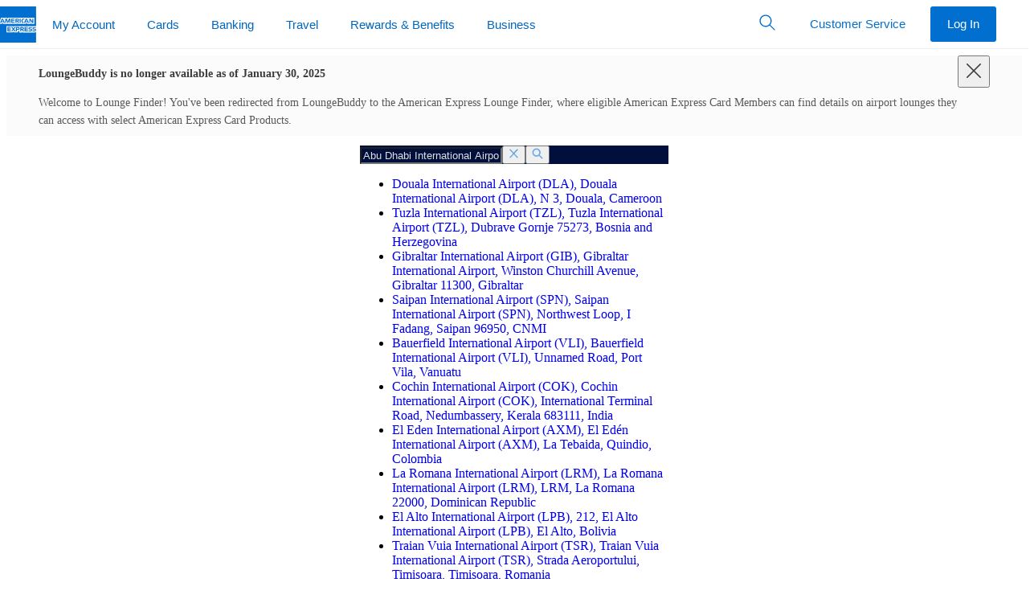

--- FILE ---
content_type: text/html
request_url: https://www.loungebuddy.com/AUH/etihad-airways-chauffeur-lounge-terminal-a-ne2kwrpmkL
body_size: 81
content:

  <!DOCTYPE html>
  <html>
    <head>
      <title>Redirecting...</title>
      <meta http-equiv="refresh" content="0;URL=https://www.americanexpress.com/en-us/travel/lounges/the-platinum-card/AUH/etihad-airways-chauffeur-lounge-terminal-a-ne2kwrpmkL" />
    </head>
    <body></body>
  </html>
